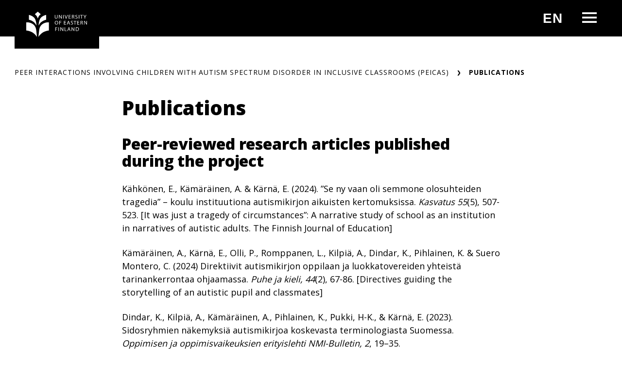

--- FILE ---
content_type: text/html; charset=UTF-8
request_url: https://www.peicas.fi/publications/?lang=en
body_size: 12585
content:
<!DOCTYPE html>
<html lang="en-US" class="no-js no-svg">
<head>
<meta charset="UTF-8">
<meta name="viewport" content="width=device-width, initial-scale=1">
<link rel="profile" href="https://gmpg.org/xfn/11">
<link rel="icon" href="https://www.peicas.fi/wp-content/themes/uef-default/favicon.ico" />
<script id="CookieConsent" src="https://policy.app.cookieinformation.com/uc.js" data-culture="EN" type="text/javascript"></script>
<meta name='robots' content='index, follow, max-image-preview:large, max-snippet:-1, max-video-preview:-1' />
<link rel="alternate" hreflang="en" href="https://www.peicas.fi/publications/?lang=en" />
<link rel="alternate" hreflang="fi" href="https://www.peicas.fi/julkaisut/" />
<link rel="alternate" hreflang="x-default" href="https://www.peicas.fi/julkaisut/" />

	<!-- This site is optimized with the Yoast SEO plugin v26.7 - https://yoast.com/wordpress/plugins/seo/ -->
	<title>Publications - Peer Interactions involving Children with Autism Spectrum disorder in inclusive classrooms (PEICAS)</title>
	<link rel="canonical" href="https://www.peicas.fi/publications/?lang=en" />
	<meta property="og:locale" content="en_US" />
	<meta property="og:type" content="article" />
	<meta property="og:title" content="Publications - Peer Interactions involving Children with Autism Spectrum disorder in inclusive classrooms (PEICAS)" />
	<meta property="og:description" content="Peer-reviewed research articles published during the project Kähkönen, E., Kämäräinen, A. &amp; Kärnä, E. (2024). ”Se ny vaan oli semmone olosuhteiden tragedia” – koulu instituutiona autismikirjon aikuisten kertomuksissa. Kasvatus 55(5), 507-523. [It was just a tragedy of circumstances&#8221;: A narrative study of school as an institution in narratives of autistic adults. The Finnish Journal of [&hellip;]" />
	<meta property="og:url" content="https://www.peicas.fi/publications/?lang=en" />
	<meta property="og:site_name" content="Peer Interactions involving Children with Autism Spectrum disorder in inclusive classrooms (PEICAS)" />
	<meta property="article:modified_time" content="2025-05-21T10:59:11+00:00" />
	<meta name="twitter:card" content="summary_large_image" />
	<meta name="twitter:label1" content="Est. reading time" />
	<meta name="twitter:data1" content="6 minutes" />
	<script type="application/ld+json" class="yoast-schema-graph">{"@context":"https://schema.org","@graph":[{"@type":"WebPage","@id":"https://www.peicas.fi/publications/?lang=en","url":"https://www.peicas.fi/publications/?lang=en","name":"Publications - Peer Interactions involving Children with Autism Spectrum disorder in inclusive classrooms (PEICAS)","isPartOf":{"@id":"https://www.peicas.fi/#website"},"datePublished":"2020-02-14T12:31:22+00:00","dateModified":"2025-05-21T10:59:11+00:00","breadcrumb":{"@id":"https://www.peicas.fi/publications/?lang=en#breadcrumb"},"inLanguage":"en-US","potentialAction":[{"@type":"ReadAction","target":["https://www.peicas.fi/publications/?lang=en"]}]},{"@type":"BreadcrumbList","@id":"https://www.peicas.fi/publications/?lang=en#breadcrumb","itemListElement":[{"@type":"ListItem","position":1,"name":"Home","item":"https://www.peicas.fi/?lang=en"},{"@type":"ListItem","position":2,"name":"Publications"}]},{"@type":"WebSite","@id":"https://www.peicas.fi/#website","url":"https://www.peicas.fi/","name":"Peer Interactions involving Children with Autism Spectrum disorder in inclusive classrooms (PEICAS)","description":"","potentialAction":[{"@type":"SearchAction","target":{"@type":"EntryPoint","urlTemplate":"https://www.peicas.fi/?s={search_term_string}"},"query-input":{"@type":"PropertyValueSpecification","valueRequired":true,"valueName":"search_term_string"}}],"inLanguage":"en-US"}]}</script>
	<!-- / Yoast SEO plugin. -->


<link rel='dns-prefetch' href='//static.addtoany.com' />
<link rel='dns-prefetch' href='//www.peicas.fi' />
<link rel="alternate" title="oEmbed (JSON)" type="application/json+oembed" href="https://www.peicas.fi/wp-json/oembed/1.0/embed?url=https%3A%2F%2Fwww.peicas.fi%2Fpublications%2F%3Flang%3Den" />
<link rel="alternate" title="oEmbed (XML)" type="text/xml+oembed" href="https://www.peicas.fi/wp-json/oembed/1.0/embed?url=https%3A%2F%2Fwww.peicas.fi%2Fpublications%2F%3Flang%3Den&#038;format=xml" />
<style id='wp-img-auto-sizes-contain-inline-css' type='text/css'>
img:is([sizes=auto i],[sizes^="auto," i]){contain-intrinsic-size:3000px 1500px}
/*# sourceURL=wp-img-auto-sizes-contain-inline-css */
</style>
<style id='wp-emoji-styles-inline-css' type='text/css'>

	img.wp-smiley, img.emoji {
		display: inline !important;
		border: none !important;
		box-shadow: none !important;
		height: 1em !important;
		width: 1em !important;
		margin: 0 0.07em !important;
		vertical-align: -0.1em !important;
		background: none !important;
		padding: 0 !important;
	}
/*# sourceURL=wp-emoji-styles-inline-css */
</style>
<link rel='stylesheet' id='wp-block-library-css' href='https://www.peicas.fi/wp-includes/css/dist/block-library/style.min.css?ver=6.9' type='text/css' media='all' />
<style id='global-styles-inline-css' type='text/css'>
:root{--wp--preset--aspect-ratio--square: 1;--wp--preset--aspect-ratio--4-3: 4/3;--wp--preset--aspect-ratio--3-4: 3/4;--wp--preset--aspect-ratio--3-2: 3/2;--wp--preset--aspect-ratio--2-3: 2/3;--wp--preset--aspect-ratio--16-9: 16/9;--wp--preset--aspect-ratio--9-16: 9/16;--wp--preset--color--black: #000000;--wp--preset--color--cyan-bluish-gray: #abb8c3;--wp--preset--color--white: #ffffff;--wp--preset--color--pale-pink: #f78da7;--wp--preset--color--vivid-red: #cf2e2e;--wp--preset--color--luminous-vivid-orange: #ff6900;--wp--preset--color--luminous-vivid-amber: #fcb900;--wp--preset--color--light-green-cyan: #7bdcb5;--wp--preset--color--vivid-green-cyan: #00d084;--wp--preset--color--pale-cyan-blue: #8ed1fc;--wp--preset--color--vivid-cyan-blue: #0693e3;--wp--preset--color--vivid-purple: #9b51e0;--wp--preset--gradient--vivid-cyan-blue-to-vivid-purple: linear-gradient(135deg,rgb(6,147,227) 0%,rgb(155,81,224) 100%);--wp--preset--gradient--light-green-cyan-to-vivid-green-cyan: linear-gradient(135deg,rgb(122,220,180) 0%,rgb(0,208,130) 100%);--wp--preset--gradient--luminous-vivid-amber-to-luminous-vivid-orange: linear-gradient(135deg,rgb(252,185,0) 0%,rgb(255,105,0) 100%);--wp--preset--gradient--luminous-vivid-orange-to-vivid-red: linear-gradient(135deg,rgb(255,105,0) 0%,rgb(207,46,46) 100%);--wp--preset--gradient--very-light-gray-to-cyan-bluish-gray: linear-gradient(135deg,rgb(238,238,238) 0%,rgb(169,184,195) 100%);--wp--preset--gradient--cool-to-warm-spectrum: linear-gradient(135deg,rgb(74,234,220) 0%,rgb(151,120,209) 20%,rgb(207,42,186) 40%,rgb(238,44,130) 60%,rgb(251,105,98) 80%,rgb(254,248,76) 100%);--wp--preset--gradient--blush-light-purple: linear-gradient(135deg,rgb(255,206,236) 0%,rgb(152,150,240) 100%);--wp--preset--gradient--blush-bordeaux: linear-gradient(135deg,rgb(254,205,165) 0%,rgb(254,45,45) 50%,rgb(107,0,62) 100%);--wp--preset--gradient--luminous-dusk: linear-gradient(135deg,rgb(255,203,112) 0%,rgb(199,81,192) 50%,rgb(65,88,208) 100%);--wp--preset--gradient--pale-ocean: linear-gradient(135deg,rgb(255,245,203) 0%,rgb(182,227,212) 50%,rgb(51,167,181) 100%);--wp--preset--gradient--electric-grass: linear-gradient(135deg,rgb(202,248,128) 0%,rgb(113,206,126) 100%);--wp--preset--gradient--midnight: linear-gradient(135deg,rgb(2,3,129) 0%,rgb(40,116,252) 100%);--wp--preset--font-size--small: 13px;--wp--preset--font-size--medium: 20px;--wp--preset--font-size--large: 36px;--wp--preset--font-size--x-large: 42px;--wp--preset--spacing--20: 0.44rem;--wp--preset--spacing--30: 0.67rem;--wp--preset--spacing--40: 1rem;--wp--preset--spacing--50: 1.5rem;--wp--preset--spacing--60: 2.25rem;--wp--preset--spacing--70: 3.38rem;--wp--preset--spacing--80: 5.06rem;--wp--preset--shadow--natural: 6px 6px 9px rgba(0, 0, 0, 0.2);--wp--preset--shadow--deep: 12px 12px 50px rgba(0, 0, 0, 0.4);--wp--preset--shadow--sharp: 6px 6px 0px rgba(0, 0, 0, 0.2);--wp--preset--shadow--outlined: 6px 6px 0px -3px rgb(255, 255, 255), 6px 6px rgb(0, 0, 0);--wp--preset--shadow--crisp: 6px 6px 0px rgb(0, 0, 0);}:root { --wp--style--global--content-size: 810px;--wp--style--global--wide-size: 1000px; }:where(body) { margin: 0; }.wp-site-blocks > .alignleft { float: left; margin-right: 2em; }.wp-site-blocks > .alignright { float: right; margin-left: 2em; }.wp-site-blocks > .aligncenter { justify-content: center; margin-left: auto; margin-right: auto; }:where(.is-layout-flex){gap: 0.5em;}:where(.is-layout-grid){gap: 0.5em;}.is-layout-flow > .alignleft{float: left;margin-inline-start: 0;margin-inline-end: 2em;}.is-layout-flow > .alignright{float: right;margin-inline-start: 2em;margin-inline-end: 0;}.is-layout-flow > .aligncenter{margin-left: auto !important;margin-right: auto !important;}.is-layout-constrained > .alignleft{float: left;margin-inline-start: 0;margin-inline-end: 2em;}.is-layout-constrained > .alignright{float: right;margin-inline-start: 2em;margin-inline-end: 0;}.is-layout-constrained > .aligncenter{margin-left: auto !important;margin-right: auto !important;}.is-layout-constrained > :where(:not(.alignleft):not(.alignright):not(.alignfull)){max-width: var(--wp--style--global--content-size);margin-left: auto !important;margin-right: auto !important;}.is-layout-constrained > .alignwide{max-width: var(--wp--style--global--wide-size);}body .is-layout-flex{display: flex;}.is-layout-flex{flex-wrap: wrap;align-items: center;}.is-layout-flex > :is(*, div){margin: 0;}body .is-layout-grid{display: grid;}.is-layout-grid > :is(*, div){margin: 0;}body{padding-top: 0px;padding-right: 0px;padding-bottom: 0px;padding-left: 0px;}a:where(:not(.wp-element-button)){text-decoration: underline;}:root :where(.wp-element-button, .wp-block-button__link){background-color: #32373c;border-width: 0;color: #fff;font-family: inherit;font-size: inherit;font-style: inherit;font-weight: inherit;letter-spacing: inherit;line-height: inherit;padding-top: calc(0.667em + 2px);padding-right: calc(1.333em + 2px);padding-bottom: calc(0.667em + 2px);padding-left: calc(1.333em + 2px);text-decoration: none;text-transform: inherit;}.has-black-color{color: var(--wp--preset--color--black) !important;}.has-cyan-bluish-gray-color{color: var(--wp--preset--color--cyan-bluish-gray) !important;}.has-white-color{color: var(--wp--preset--color--white) !important;}.has-pale-pink-color{color: var(--wp--preset--color--pale-pink) !important;}.has-vivid-red-color{color: var(--wp--preset--color--vivid-red) !important;}.has-luminous-vivid-orange-color{color: var(--wp--preset--color--luminous-vivid-orange) !important;}.has-luminous-vivid-amber-color{color: var(--wp--preset--color--luminous-vivid-amber) !important;}.has-light-green-cyan-color{color: var(--wp--preset--color--light-green-cyan) !important;}.has-vivid-green-cyan-color{color: var(--wp--preset--color--vivid-green-cyan) !important;}.has-pale-cyan-blue-color{color: var(--wp--preset--color--pale-cyan-blue) !important;}.has-vivid-cyan-blue-color{color: var(--wp--preset--color--vivid-cyan-blue) !important;}.has-vivid-purple-color{color: var(--wp--preset--color--vivid-purple) !important;}.has-black-background-color{background-color: var(--wp--preset--color--black) !important;}.has-cyan-bluish-gray-background-color{background-color: var(--wp--preset--color--cyan-bluish-gray) !important;}.has-white-background-color{background-color: var(--wp--preset--color--white) !important;}.has-pale-pink-background-color{background-color: var(--wp--preset--color--pale-pink) !important;}.has-vivid-red-background-color{background-color: var(--wp--preset--color--vivid-red) !important;}.has-luminous-vivid-orange-background-color{background-color: var(--wp--preset--color--luminous-vivid-orange) !important;}.has-luminous-vivid-amber-background-color{background-color: var(--wp--preset--color--luminous-vivid-amber) !important;}.has-light-green-cyan-background-color{background-color: var(--wp--preset--color--light-green-cyan) !important;}.has-vivid-green-cyan-background-color{background-color: var(--wp--preset--color--vivid-green-cyan) !important;}.has-pale-cyan-blue-background-color{background-color: var(--wp--preset--color--pale-cyan-blue) !important;}.has-vivid-cyan-blue-background-color{background-color: var(--wp--preset--color--vivid-cyan-blue) !important;}.has-vivid-purple-background-color{background-color: var(--wp--preset--color--vivid-purple) !important;}.has-black-border-color{border-color: var(--wp--preset--color--black) !important;}.has-cyan-bluish-gray-border-color{border-color: var(--wp--preset--color--cyan-bluish-gray) !important;}.has-white-border-color{border-color: var(--wp--preset--color--white) !important;}.has-pale-pink-border-color{border-color: var(--wp--preset--color--pale-pink) !important;}.has-vivid-red-border-color{border-color: var(--wp--preset--color--vivid-red) !important;}.has-luminous-vivid-orange-border-color{border-color: var(--wp--preset--color--luminous-vivid-orange) !important;}.has-luminous-vivid-amber-border-color{border-color: var(--wp--preset--color--luminous-vivid-amber) !important;}.has-light-green-cyan-border-color{border-color: var(--wp--preset--color--light-green-cyan) !important;}.has-vivid-green-cyan-border-color{border-color: var(--wp--preset--color--vivid-green-cyan) !important;}.has-pale-cyan-blue-border-color{border-color: var(--wp--preset--color--pale-cyan-blue) !important;}.has-vivid-cyan-blue-border-color{border-color: var(--wp--preset--color--vivid-cyan-blue) !important;}.has-vivid-purple-border-color{border-color: var(--wp--preset--color--vivid-purple) !important;}.has-vivid-cyan-blue-to-vivid-purple-gradient-background{background: var(--wp--preset--gradient--vivid-cyan-blue-to-vivid-purple) !important;}.has-light-green-cyan-to-vivid-green-cyan-gradient-background{background: var(--wp--preset--gradient--light-green-cyan-to-vivid-green-cyan) !important;}.has-luminous-vivid-amber-to-luminous-vivid-orange-gradient-background{background: var(--wp--preset--gradient--luminous-vivid-amber-to-luminous-vivid-orange) !important;}.has-luminous-vivid-orange-to-vivid-red-gradient-background{background: var(--wp--preset--gradient--luminous-vivid-orange-to-vivid-red) !important;}.has-very-light-gray-to-cyan-bluish-gray-gradient-background{background: var(--wp--preset--gradient--very-light-gray-to-cyan-bluish-gray) !important;}.has-cool-to-warm-spectrum-gradient-background{background: var(--wp--preset--gradient--cool-to-warm-spectrum) !important;}.has-blush-light-purple-gradient-background{background: var(--wp--preset--gradient--blush-light-purple) !important;}.has-blush-bordeaux-gradient-background{background: var(--wp--preset--gradient--blush-bordeaux) !important;}.has-luminous-dusk-gradient-background{background: var(--wp--preset--gradient--luminous-dusk) !important;}.has-pale-ocean-gradient-background{background: var(--wp--preset--gradient--pale-ocean) !important;}.has-electric-grass-gradient-background{background: var(--wp--preset--gradient--electric-grass) !important;}.has-midnight-gradient-background{background: var(--wp--preset--gradient--midnight) !important;}.has-small-font-size{font-size: var(--wp--preset--font-size--small) !important;}.has-medium-font-size{font-size: var(--wp--preset--font-size--medium) !important;}.has-large-font-size{font-size: var(--wp--preset--font-size--large) !important;}.has-x-large-font-size{font-size: var(--wp--preset--font-size--x-large) !important;}
/*# sourceURL=global-styles-inline-css */
</style>

<link rel='stylesheet' id='contact-form-7-css' href='https://www.peicas.fi/wp-content/plugins/contact-form-7/includes/css/styles.css?ver=6.1.4' type='text/css' media='all' />
<link rel='stylesheet' id='addtoany-css' href='https://www.peicas.fi/wp-content/plugins/add-to-any/addtoany.min.css?ver=1.16' type='text/css' media='all' />
<link rel='stylesheet' id='css_custom-css' href='https://www.peicas.fi/wp-content/themes/uef-default/css/app.css?ver=20251005' type='text/css' media='all' />
<link rel='stylesheet' id='wp-block-heading-css' href='https://www.peicas.fi/wp-includes/blocks/heading/style.min.css?ver=6.9' type='text/css' media='all' />
<link rel='stylesheet' id='wp-block-paragraph-css' href='https://www.peicas.fi/wp-includes/blocks/paragraph/style.min.css?ver=6.9' type='text/css' media='all' />
<script type="text/javascript" id="addtoany-core-js-before">
/* <![CDATA[ */
window.a2a_config=window.a2a_config||{};a2a_config.callbacks=[];a2a_config.overlays=[];a2a_config.templates={};

//# sourceURL=addtoany-core-js-before
/* ]]> */
</script>
<script type="text/javascript" defer src="https://static.addtoany.com/menu/page.js" id="addtoany-core-js"></script>
<script type="text/javascript" src="https://www.peicas.fi/wp-includes/js/jquery/jquery.min.js?ver=3.7.1" id="jquery-core-js"></script>
<script type="text/javascript" src="https://www.peicas.fi/wp-includes/js/jquery/jquery-migrate.min.js?ver=3.4.1" id="jquery-migrate-js"></script>
<script type="text/javascript" defer src="https://www.peicas.fi/wp-content/plugins/add-to-any/addtoany.min.js?ver=1.1" id="addtoany-jquery-js"></script>
<link rel="https://api.w.org/" href="https://www.peicas.fi/wp-json/" /><link rel="alternate" title="JSON" type="application/json" href="https://www.peicas.fi/wp-json/wp/v2/pages/695" /><link rel="EditURI" type="application/rsd+xml" title="RSD" href="https://www.peicas.fi/xmlrpc.php?rsd" />
<meta name="generator" content="WordPress 6.9" />
<link rel='shortlink' href='https://www.peicas.fi/?p=695&#038;lang=en' />
<!-- Google tag (gtag.js) -->
<script async src="https://www.googletagmanager.com/gtag/js?id=G-QN8EPCHBM6"></script>
<script>
  window.dataLayer = window.dataLayer || [];
  function gtag(){dataLayer.push(arguments);}
  gtag('js', new Date());

  gtag('config', 'G-QN8EPCHBM6');
</script>
<meta name="generator" content="WPML ver:4.8.6 stt:3,54;" />
<link rel="icon" href="https://www.peicas.fi/wp-content/uploads/sites/39/2019/10/cropped-UEF_eng_pysty_1_black-32x32.png" sizes="32x32" />
<link rel="icon" href="https://www.peicas.fi/wp-content/uploads/sites/39/2019/10/cropped-UEF_eng_pysty_1_black-192x192.png" sizes="192x192" />
<link rel="apple-touch-icon" href="https://www.peicas.fi/wp-content/uploads/sites/39/2019/10/cropped-UEF_eng_pysty_1_black-180x180.png" />
<meta name="msapplication-TileImage" content="https://www.peicas.fi/wp-content/uploads/sites/39/2019/10/cropped-UEF_eng_pysty_1_black-270x270.png" />
</head>

<body data-theme="default" class="wp-singular page-template-default page page-id-695 wp-theme-uef-default" >
<div id="page" class="site">
	<a class="skip-link screen-reader-text" href="#content">Skip to content</a>
	<header id="masthead" class="header site-header">
		<div class="header-container">
			<div class="header-container-brand">
				<a href="https://www.peicas.fi/?lang=en" class="link-reset" aria-label="Peer Interactions involving Children with Autism Spectrum disorder in inclusive classrooms (PEICAS) frontpage">
					<img src="https://www.peicas.fi/wp-content/themes/uef-default/assets/base-uef-logo.svg" alt="uef-logo">
				</a>
			</div>
			<div class="header-container-menu">
				<!-- language switcher -->
												<div class="lang-switcher-container">
									<button class="button-toggle lang-toggler">
										en										<span class="visually-hidden"> Change language. Current language is: English											</span>
									</button>
									<div class="lang-switcher">
										<ul class="list-reset languages">
											<li><a href="https://www.peicas.fi/julkaisut/" class="link-reset hover-scale-down"><svg
        width="43" height="25"
        viewBox="0 0 43 25"
        xmlns="http://www.w3.org/2000/svg">
    <path
        d="M30.027 0 43 12.5 30.027 25 27 22.083 34.351 15H0v-5h34.351L27 2.917z"
        fill="currentColor"
        fill-rule="evenodd"/>
</svg><span class="lang">Suomi</span>
												</a></li><li><a href="https://www.peicas.fi/publications/?lang=en" class="link-reset hover-scale-down link-active"><svg
        width="43" height="25"
        viewBox="0 0 43 25"
        xmlns="http://www.w3.org/2000/svg">
    <path
        d="M30.027 0 43 12.5 30.027 25 27 22.083 34.351 15H0v-5h34.351L27 2.917z"
        fill="currentColor"
        fill-rule="evenodd"/>
</svg><span class="lang">English</span>
												</a></li>										</ul>
									</div>
								</div>
						
				<!-- main menu -->
									<div class="navigation-container">
						<button class="button-toggle nav-toggler" aria-expanded="false">
							<span class="icon-menu"><svg width="40" height="29" viewBox="0 0 40 29" xmlns="http://www.w3.org/2000/svg"><g stroke="none" stroke-width="1" fill="currentColor" fill-rule="evenodd"><g transform="translate(-1380 -28)" fill="currentColor"><g transform="translate(1120)"><g><g><g transform="translate(260 28)"><path d="M0 0h40v5H0zm0 12h40v5H0zm0 12h40v5H0z"/></g></g></g></g></g></g></svg><span class="visually-hidden">Open menu</span></span>
							<span class="icon-close"><svg width="19" height="19" viewBox="0 0 19 19" xmlns="http://www.w3.org/2000/svg"><title>Combined Shape</title><g stroke="none" stroke-width="1" fill="none" fill-rule="evenodd"><g transform="translate(-341 -32)" fill="currentColor"><g transform="translate(325 20)"><g transform="translate(16 12)"><path d="M16.863 0L19 2.137 11.637 9.5 19 16.863 16.863 19 9.5 11.637 2.137 19 0 16.863 7.363 9.5 0 2.137 2.137 0 9.5 7.363 16.863 0z"/></g></g></g></g></svg><span class="visually-hidden">Close menu</span></span>
						</button>
						<div class="nav-menu">
							<ul id="menu-valikko-english" class="nav-menu-container"><li id="menu-item-307" class="menu-item menu-item-type-post_type menu-item-object-page menu-item-home menu-item-307"><a href="https://www.peicas.fi/?lang=en"><div class="menu-item-wrapper"><span class="menu-item-link-text">Home</span><span class="arrow"><svg width="24" height="20" viewBox="0 0 24 20" xmlns="http://www.w3.org/2000/svg">
    <path d="m13.75.897 9.422 9.067-9.423 9.068-2.198-2.116 5.34-5.138H0V8.15h16.89l-5.34-5.138z" fill="currentColor" fill-rule="nonzero"/>
</svg>
</span></div></a><button class="sub-menu-toggler" aria-expanded="false"><span class="plus"><svg width="24" height="25" viewBox="0 0 24 25" xmlns="http://www.w3.org/2000/svg">
    <g fill="currentColor" fill-rule="evenodd">
        <path d="M.3 10.781H23.79v3.064H.3z"/>
        <path d="M13.576.567V24.06h-3.063V.567z"/>
    </g>
</svg>
<span class="visually-hidden">Open next menu level</span></span><span class="minus"><svg width="24" height="25" viewBox="0 0 24 25" xmlns="http://www.w3.org/2000/svg">
    <path d="M.3 10.657h23v3.013H.3z" fill="currentColor" fill-rule="evenodd"/>
</svg>
<span class="visually-hidden">Close menu level</span></span></button></li>
<li id="menu-item-365" class="menu-item menu-item-type-post_type menu-item-object-page menu-item-has-children menu-item-365"><a href="https://www.peicas.fi/research/?lang=en"><div class="menu-item-wrapper"><span class="menu-item-link-text">Research</span><span class="arrow"><svg width="24" height="20" viewBox="0 0 24 20" xmlns="http://www.w3.org/2000/svg">
    <path d="m13.75.897 9.422 9.067-9.423 9.068-2.198-2.116 5.34-5.138H0V8.15h16.89l-5.34-5.138z" fill="currentColor" fill-rule="nonzero"/>
</svg>
</span></div></a><button class="sub-menu-toggler" aria-expanded="false"><span class="plus"><svg width="24" height="25" viewBox="0 0 24 25" xmlns="http://www.w3.org/2000/svg">
    <g fill="currentColor" fill-rule="evenodd">
        <path d="M.3 10.781H23.79v3.064H.3z"/>
        <path d="M13.576.567V24.06h-3.063V.567z"/>
    </g>
</svg>
<span class="visually-hidden">Open next menu level</span></span><span class="minus"><svg width="24" height="25" viewBox="0 0 24 25" xmlns="http://www.w3.org/2000/svg">
    <path d="M.3 10.657h23v3.013H.3z" fill="currentColor" fill-rule="evenodd"/>
</svg>
<span class="visually-hidden">Close menu level</span></span></button>
<ul class="sub-menu">
	<li id="menu-item-593" class="menu-item menu-item-type-post_type menu-item-object-page menu-item-593"><a href="https://www.peicas.fi/research/eye-tracking-research/?lang=en"><div class="menu-item-wrapper"><span class="menu-item-link-text">Gaze research</span><span class="arrow"><svg width="24" height="20" viewBox="0 0 24 20" xmlns="http://www.w3.org/2000/svg">
    <path d="m13.75.897 9.422 9.067-9.423 9.068-2.198-2.116 5.34-5.138H0V8.15h16.89l-5.34-5.138z" fill="currentColor" fill-rule="nonzero"/>
</svg>
</span></div></a><button class="sub-menu-toggler" aria-expanded="false"><span class="plus"><svg width="24" height="25" viewBox="0 0 24 25" xmlns="http://www.w3.org/2000/svg">
    <g fill="currentColor" fill-rule="evenodd">
        <path d="M.3 10.781H23.79v3.064H.3z"/>
        <path d="M13.576.567V24.06h-3.063V.567z"/>
    </g>
</svg>
<span class="visually-hidden">Open next menu level</span></span><span class="minus"><svg width="24" height="25" viewBox="0 0 24 25" xmlns="http://www.w3.org/2000/svg">
    <path d="M.3 10.657h23v3.013H.3z" fill="currentColor" fill-rule="evenodd"/>
</svg>
<span class="visually-hidden">Close menu level</span></span></button></li>
	<li id="menu-item-607" class="menu-item menu-item-type-post_type menu-item-object-page menu-item-607"><a href="https://www.peicas.fi/multimodal-interaction-analysis/?lang=en"><div class="menu-item-wrapper"><span class="menu-item-link-text">Multimodal Interaction Analysis</span><span class="arrow"><svg width="24" height="20" viewBox="0 0 24 20" xmlns="http://www.w3.org/2000/svg">
    <path d="m13.75.897 9.422 9.067-9.423 9.068-2.198-2.116 5.34-5.138H0V8.15h16.89l-5.34-5.138z" fill="currentColor" fill-rule="nonzero"/>
</svg>
</span></div></a><button class="sub-menu-toggler" aria-expanded="false"><span class="plus"><svg width="24" height="25" viewBox="0 0 24 25" xmlns="http://www.w3.org/2000/svg">
    <g fill="currentColor" fill-rule="evenodd">
        <path d="M.3 10.781H23.79v3.064H.3z"/>
        <path d="M13.576.567V24.06h-3.063V.567z"/>
    </g>
</svg>
<span class="visually-hidden">Open next menu level</span></span><span class="minus"><svg width="24" height="25" viewBox="0 0 24 25" xmlns="http://www.w3.org/2000/svg">
    <path d="M.3 10.657h23v3.013H.3z" fill="currentColor" fill-rule="evenodd"/>
</svg>
<span class="visually-hidden">Close menu level</span></span></button></li>
	<li id="menu-item-605" class="menu-item menu-item-type-post_type menu-item-object-page menu-item-605"><a href="https://www.peicas.fi/video-stimulated-accounts/?lang=en"><div class="menu-item-wrapper"><span class="menu-item-link-text">Video stimulated accounts (VSA)</span><span class="arrow"><svg width="24" height="20" viewBox="0 0 24 20" xmlns="http://www.w3.org/2000/svg">
    <path d="m13.75.897 9.422 9.067-9.423 9.068-2.198-2.116 5.34-5.138H0V8.15h16.89l-5.34-5.138z" fill="currentColor" fill-rule="nonzero"/>
</svg>
</span></div></a><button class="sub-menu-toggler" aria-expanded="false"><span class="plus"><svg width="24" height="25" viewBox="0 0 24 25" xmlns="http://www.w3.org/2000/svg">
    <g fill="currentColor" fill-rule="evenodd">
        <path d="M.3 10.781H23.79v3.064H.3z"/>
        <path d="M13.576.567V24.06h-3.063V.567z"/>
    </g>
</svg>
<span class="visually-hidden">Open next menu level</span></span><span class="minus"><svg width="24" height="25" viewBox="0 0 24 25" xmlns="http://www.w3.org/2000/svg">
    <path d="M.3 10.657h23v3.013H.3z" fill="currentColor" fill-rule="evenodd"/>
</svg>
<span class="visually-hidden">Close menu level</span></span></button></li>
</ul>
</li>
<li id="menu-item-309" class="menu-item menu-item-type-post_type menu-item-object-page menu-item-309"><a href="https://www.peicas.fi/research-team/?lang=en"><div class="menu-item-wrapper"><span class="menu-item-link-text">Research team</span><span class="arrow"><svg width="24" height="20" viewBox="0 0 24 20" xmlns="http://www.w3.org/2000/svg">
    <path d="m13.75.897 9.422 9.067-9.423 9.068-2.198-2.116 5.34-5.138H0V8.15h16.89l-5.34-5.138z" fill="currentColor" fill-rule="nonzero"/>
</svg>
</span></div></a><button class="sub-menu-toggler" aria-expanded="false"><span class="plus"><svg width="24" height="25" viewBox="0 0 24 25" xmlns="http://www.w3.org/2000/svg">
    <g fill="currentColor" fill-rule="evenodd">
        <path d="M.3 10.781H23.79v3.064H.3z"/>
        <path d="M13.576.567V24.06h-3.063V.567z"/>
    </g>
</svg>
<span class="visually-hidden">Open next menu level</span></span><span class="minus"><svg width="24" height="25" viewBox="0 0 24 25" xmlns="http://www.w3.org/2000/svg">
    <path d="M.3 10.657h23v3.013H.3z" fill="currentColor" fill-rule="evenodd"/>
</svg>
<span class="visually-hidden">Close menu level</span></span></button></li>
<li id="menu-item-727" class="menu-item menu-item-type-post_type menu-item-object-page current-menu-ancestor current-menu-parent current_page_parent current_page_ancestor menu-item-has-children menu-item-727"><a href="https://www.peicas.fi/publications-and-presentations/?lang=en"><div class="menu-item-wrapper"><span class="menu-item-link-text">Publications and presentations</span><span class="arrow"><svg width="24" height="20" viewBox="0 0 24 20" xmlns="http://www.w3.org/2000/svg">
    <path d="m13.75.897 9.422 9.067-9.423 9.068-2.198-2.116 5.34-5.138H0V8.15h16.89l-5.34-5.138z" fill="currentColor" fill-rule="nonzero"/>
</svg>
</span></div></a><button class="sub-menu-toggler" aria-expanded="false"><span class="plus"><svg width="24" height="25" viewBox="0 0 24 25" xmlns="http://www.w3.org/2000/svg">
    <g fill="currentColor" fill-rule="evenodd">
        <path d="M.3 10.781H23.79v3.064H.3z"/>
        <path d="M13.576.567V24.06h-3.063V.567z"/>
    </g>
</svg>
<span class="visually-hidden">Open next menu level</span></span><span class="minus"><svg width="24" height="25" viewBox="0 0 24 25" xmlns="http://www.w3.org/2000/svg">
    <path d="M.3 10.657h23v3.013H.3z" fill="currentColor" fill-rule="evenodd"/>
</svg>
<span class="visually-hidden">Close menu level</span></span></button>
<ul class="sub-menu">
	<li id="menu-item-723" class="menu-item menu-item-type-post_type menu-item-object-page current-menu-item page_item page-item-695 current_page_item menu-item-723"><a href="https://www.peicas.fi/publications/?lang=en" aria-current="page"><div class="menu-item-wrapper"><span class="menu-item-link-text">Publications</span><span class="arrow"><svg width="24" height="20" viewBox="0 0 24 20" xmlns="http://www.w3.org/2000/svg">
    <path d="m13.75.897 9.422 9.067-9.423 9.068-2.198-2.116 5.34-5.138H0V8.15h16.89l-5.34-5.138z" fill="currentColor" fill-rule="nonzero"/>
</svg>
</span></div></a><button class="sub-menu-toggler" aria-expanded="false"><span class="plus"><svg width="24" height="25" viewBox="0 0 24 25" xmlns="http://www.w3.org/2000/svg">
    <g fill="currentColor" fill-rule="evenodd">
        <path d="M.3 10.781H23.79v3.064H.3z"/>
        <path d="M13.576.567V24.06h-3.063V.567z"/>
    </g>
</svg>
<span class="visually-hidden">Open next menu level</span></span><span class="minus"><svg width="24" height="25" viewBox="0 0 24 25" xmlns="http://www.w3.org/2000/svg">
    <path d="M.3 10.657h23v3.013H.3z" fill="currentColor" fill-rule="evenodd"/>
</svg>
<span class="visually-hidden">Close menu level</span></span></button></li>
	<li id="menu-item-719" class="menu-item menu-item-type-post_type menu-item-object-page menu-item-719"><a href="https://www.peicas.fi/presentations/?lang=en"><div class="menu-item-wrapper"><span class="menu-item-link-text">Presentations</span><span class="arrow"><svg width="24" height="20" viewBox="0 0 24 20" xmlns="http://www.w3.org/2000/svg">
    <path d="m13.75.897 9.422 9.067-9.423 9.068-2.198-2.116 5.34-5.138H0V8.15h16.89l-5.34-5.138z" fill="currentColor" fill-rule="nonzero"/>
</svg>
</span></div></a><button class="sub-menu-toggler" aria-expanded="false"><span class="plus"><svg width="24" height="25" viewBox="0 0 24 25" xmlns="http://www.w3.org/2000/svg">
    <g fill="currentColor" fill-rule="evenodd">
        <path d="M.3 10.781H23.79v3.064H.3z"/>
        <path d="M13.576.567V24.06h-3.063V.567z"/>
    </g>
</svg>
<span class="visually-hidden">Open next menu level</span></span><span class="minus"><svg width="24" height="25" viewBox="0 0 24 25" xmlns="http://www.w3.org/2000/svg">
    <path d="M.3 10.657h23v3.013H.3z" fill="currentColor" fill-rule="evenodd"/>
</svg>
<span class="visually-hidden">Close menu level</span></span></button></li>
	<li id="menu-item-713" class="menu-item menu-item-type-post_type menu-item-object-page menu-item-713"><a href="https://www.peicas.fi/thesis/?lang=en"><div class="menu-item-wrapper"><span class="menu-item-link-text">Theses</span><span class="arrow"><svg width="24" height="20" viewBox="0 0 24 20" xmlns="http://www.w3.org/2000/svg">
    <path d="m13.75.897 9.422 9.067-9.423 9.068-2.198-2.116 5.34-5.138H0V8.15h16.89l-5.34-5.138z" fill="currentColor" fill-rule="nonzero"/>
</svg>
</span></div></a><button class="sub-menu-toggler" aria-expanded="false"><span class="plus"><svg width="24" height="25" viewBox="0 0 24 25" xmlns="http://www.w3.org/2000/svg">
    <g fill="currentColor" fill-rule="evenodd">
        <path d="M.3 10.781H23.79v3.064H.3z"/>
        <path d="M13.576.567V24.06h-3.063V.567z"/>
    </g>
</svg>
<span class="visually-hidden">Open next menu level</span></span><span class="minus"><svg width="24" height="25" viewBox="0 0 24 25" xmlns="http://www.w3.org/2000/svg">
    <path d="M.3 10.657h23v3.013H.3z" fill="currentColor" fill-rule="evenodd"/>
</svg>
<span class="visually-hidden">Close menu level</span></span></button></li>
	<li id="menu-item-735" class="menu-item menu-item-type-post_type menu-item-object-page menu-item-735"><a href="https://www.peicas.fi/peicas-in-media/?lang=en"><div class="menu-item-wrapper"><span class="menu-item-link-text">PEICAS in media</span><span class="arrow"><svg width="24" height="20" viewBox="0 0 24 20" xmlns="http://www.w3.org/2000/svg">
    <path d="m13.75.897 9.422 9.067-9.423 9.068-2.198-2.116 5.34-5.138H0V8.15h16.89l-5.34-5.138z" fill="currentColor" fill-rule="nonzero"/>
</svg>
</span></div></a><button class="sub-menu-toggler" aria-expanded="false"><span class="plus"><svg width="24" height="25" viewBox="0 0 24 25" xmlns="http://www.w3.org/2000/svg">
    <g fill="currentColor" fill-rule="evenodd">
        <path d="M.3 10.781H23.79v3.064H.3z"/>
        <path d="M13.576.567V24.06h-3.063V.567z"/>
    </g>
</svg>
<span class="visually-hidden">Open next menu level</span></span><span class="minus"><svg width="24" height="25" viewBox="0 0 24 25" xmlns="http://www.w3.org/2000/svg">
    <path d="M.3 10.657h23v3.013H.3z" fill="currentColor" fill-rule="evenodd"/>
</svg>
<span class="visually-hidden">Close menu level</span></span></button></li>
	<li id="menu-item-717" class="menu-item menu-item-type-post_type menu-item-object-page menu-item-717"><a href="https://www.peicas.fi/former-projects/?lang=en"><div class="menu-item-wrapper"><span class="menu-item-link-text">Former projects</span><span class="arrow"><svg width="24" height="20" viewBox="0 0 24 20" xmlns="http://www.w3.org/2000/svg">
    <path d="m13.75.897 9.422 9.067-9.423 9.068-2.198-2.116 5.34-5.138H0V8.15h16.89l-5.34-5.138z" fill="currentColor" fill-rule="nonzero"/>
</svg>
</span></div></a><button class="sub-menu-toggler" aria-expanded="false"><span class="plus"><svg width="24" height="25" viewBox="0 0 24 25" xmlns="http://www.w3.org/2000/svg">
    <g fill="currentColor" fill-rule="evenodd">
        <path d="M.3 10.781H23.79v3.064H.3z"/>
        <path d="M13.576.567V24.06h-3.063V.567z"/>
    </g>
</svg>
<span class="visually-hidden">Open next menu level</span></span><span class="minus"><svg width="24" height="25" viewBox="0 0 24 25" xmlns="http://www.w3.org/2000/svg">
    <path d="M.3 10.657h23v3.013H.3z" fill="currentColor" fill-rule="evenodd"/>
</svg>
<span class="visually-hidden">Close menu level</span></span></button></li>
</ul>
</li>
<li id="menu-item-423" class="menu-item menu-item-type-post_type menu-item-object-page menu-item-423"><a href="https://www.peicas.fi/contact/?lang=en"><div class="menu-item-wrapper"><span class="menu-item-link-text">Contact</span><span class="arrow"><svg width="24" height="20" viewBox="0 0 24 20" xmlns="http://www.w3.org/2000/svg">
    <path d="m13.75.897 9.422 9.067-9.423 9.068-2.198-2.116 5.34-5.138H0V8.15h16.89l-5.34-5.138z" fill="currentColor" fill-rule="nonzero"/>
</svg>
</span></div></a><button class="sub-menu-toggler" aria-expanded="false"><span class="plus"><svg width="24" height="25" viewBox="0 0 24 25" xmlns="http://www.w3.org/2000/svg">
    <g fill="currentColor" fill-rule="evenodd">
        <path d="M.3 10.781H23.79v3.064H.3z"/>
        <path d="M13.576.567V24.06h-3.063V.567z"/>
    </g>
</svg>
<span class="visually-hidden">Open next menu level</span></span><span class="minus"><svg width="24" height="25" viewBox="0 0 24 25" xmlns="http://www.w3.org/2000/svg">
    <path d="M.3 10.657h23v3.013H.3z" fill="currentColor" fill-rule="evenodd"/>
</svg>
<span class="visually-hidden">Close menu level</span></span></button></li>
<li id="menu-item-587" class="menu-item menu-item-type-post_type menu-item-object-page menu-item-587"><a href="https://www.peicas.fi/participatory-research/?lang=en"><div class="menu-item-wrapper"><span class="menu-item-link-text">Participatory methods</span><span class="arrow"><svg width="24" height="20" viewBox="0 0 24 20" xmlns="http://www.w3.org/2000/svg">
    <path d="m13.75.897 9.422 9.067-9.423 9.068-2.198-2.116 5.34-5.138H0V8.15h16.89l-5.34-5.138z" fill="currentColor" fill-rule="nonzero"/>
</svg>
</span></div></a><button class="sub-menu-toggler" aria-expanded="false"><span class="plus"><svg width="24" height="25" viewBox="0 0 24 25" xmlns="http://www.w3.org/2000/svg">
    <g fill="currentColor" fill-rule="evenodd">
        <path d="M.3 10.781H23.79v3.064H.3z"/>
        <path d="M13.576.567V24.06h-3.063V.567z"/>
    </g>
</svg>
<span class="visually-hidden">Open next menu level</span></span><span class="minus"><svg width="24" height="25" viewBox="0 0 24 25" xmlns="http://www.w3.org/2000/svg">
    <path d="M.3 10.657h23v3.013H.3z" fill="currentColor" fill-rule="evenodd"/>
</svg>
<span class="visually-hidden">Close menu level</span></span></button></li>
</ul>						</div>
					</div>
							</div>
		</div>
	</header>
		<div class="hero " role="banner">
		
			</div>

	<div class="site-content-container">
		<div id="content" class="site-content">
		<nav aria-label="Breadcrumb"><ul id="breadcrumb" class="breadcrumb"><li class="breadcrumb-item item-home"><a class="breadcrumb-link breadcrumb-home" href="https://www.peicas.fi/?lang=en" title="Peer Interactions involving Children with Autism Spectrum disorder in inclusive classrooms (PEICAS)" aria-label="Peer Interactions involving Children with Autism Spectrum disorder in inclusive classrooms (PEICAS)">Peer Interactions involving Children with Autism Spectrum disorder in inclusive classrooms (PEICAS)</a></li><li class="breadcrumb-item item-current item-695" aria-label="Publications"><div class="breadcrumb-wrapper"><span class="breadcrumb-current breadcrumb-695">Publications</span></div></li></ol></nav>
<div class="container one-col page">
	<main id="main" class="site-main">
				<h1>Publications</h1>
		
<h2 class="wp-block-heading">Peer-reviewed research articles published during the project </h2>



<p></p>



<p>Kähkönen, E., Kämäräinen, A. &amp; Kärnä, E. (2024). ”Se ny vaan oli semmone olosuhteiden tragedia” – koulu instituutiona autismikirjon aikuisten kertomuksissa. <em>Kasvatus 55</em>(5), 507-523. [It was just a tragedy of circumstances&#8221;: A narrative study of school as an institution in narratives of autistic adults. The Finnish Journal of Education]</p>



<p>Kämäräinen, A., Kärnä, E., Olli, P., Romppanen, L., Kilpiä, A., Dindar, K., Pihlainen, K. &amp; Suero Montero, C. (2024) Direktiivit autismikirjon oppilaan ja luokkatovereiden yhteistä tarinankerrontaa ohjaamassa. <em>Puhe ja kieli, 44</em>(2), 67-86. [Directives guiding the storytelling of an autistic pupil and classmates]</p>



<p>Dindar, K., Kilpiä, A., Kämäräinen, A., Pihlainen, K., Pukki, H-K., &amp; Kärnä, E. (2023). Sidosryhmien näkemyksiä autismikirjoa koskevasta terminologiasta Suomessa. <em>Oppimisen ja oppimisvaikeuksien erityislehti NMI-Bulletin, 2</em>, 19–35.</p>



<p><span class="EOP SCXW42867663 BCX9" data-ccp-props="{&quot;134233117&quot;:false,&quot;134233118&quot;:false,&quot;201341983&quot;:0,&quot;335559738&quot;:0,&quot;335559739&quot;:120,&quot;335559740&quot;:240}">Kilpiä, A., Dindar, K., Kärnä, E., Räty, H., Kämäräinen, A., &amp; Suero Montero, C. (2023). Using conversation analysis to identify&nbsp;unresponsiveness in peer interactions in&nbsp;inclusive groups.&nbsp;<i>Journal of Interactional Research in Communication Disorders</i>,&nbsp;<i>14</i>(3), 386-407.&nbsp;<a href="https://doi.org/10.1558/jircd.24391">https://doi.org/10.1558/jircd.24391</a>&nbsp;</span></p>



<p>Suero Montero, C., Kämäräinen, A., Kilpiä, A., Dindar, K., Pihlainen, K. &amp; Kärnä, E. (2023).&nbsp;<a href="http://www.tojet.net/articles/v22i2/2226.pdf">Research Design in Inclusive Learning Environments&nbsp;<em>For</em>&nbsp;and&nbsp;<em>With</em>&nbsp;Children on the Autism Spectrum –Towards Multimodal Data Collection.&nbsp;<em>TOJET: The Turkish Online Journal of Educational Technology,&nbsp; 22</em>(2).</a></p>



<p>Kilpiä, A., Kärnä, E., Dindar, K., &amp; Räty, H. (2022).&nbsp;<a href="https://journal.fi/kasvatus/article/view/122509">Koulunkäynninohjaajan vastaamattomuus autismikirjon oppilaan sosiaalisiin aloitteisiin. </a>&nbsp;[Special needs assistants’ unresponsiveness to the social initiations of pupils on the autism spectrum]</p>



<p>Montero, C. S., Kilpiä, A., Kämäräinen, A., Cagiltay, B., Kärnä, E., Cagiltay, K., Pihlainen, K. &amp; Karasu, N. (2022). Mobile Eye Tracking Research in Inclusive Classrooms: Children’s Experiences. In <i>2022 International Conference on Advanced Learning Technologies (ICALT), </i>279-283. IEEE.</p>



<p>Montero, C. S., Cagiltay, B., Dindar, K., Kärnä, E., Kilpiä, A., Pihlainen, K., &amp; Kämäräinen, A. (2022). Analysing Inclusive groups&#8217; peer interactions using mobile eye tracking in educational context. In <i>EDULEARN22 Proceedings,</i> 6303-6312. IATED.</p>



<h2 class="wp-block-heading">Research articles under peer review</h2>



<p>Kämäräinen, A., Dindar, K., Kilpiä, A., Kärnä, E., Pihlainen, K. &amp; Suero Montero, C. (Under review). What impacts social interactions with schoolmates? – Experiences of autistic adults.</p>



<p>Pihlainen, K., Kämäräinen, A., Kärnä, E. Theobald, M. &amp; Suero Montero, C. (Under review). Children’s accounts on successful peer interactions during small group activities in an inclusive classroom.</p>



<p>Miettinen, S., Kantola, N., Kämäräinen, A. &amp; Kärnä, E. (Under review). Vertaiset tukemassa neurokirjon oppilaan osallisuutta ryhmätyöskentelytilanteessa. [Peers supporting the participation of a neurodivergent student in a group work]</p>



<h2 class="wp-block-heading">Other publications</h2>



<h2 class="wp-block-heading"><strong>Peer-reviewed research articles</strong></h2>



<p>Soan, S., Lindblom, A., Dindar, K., Kärnä, E., &amp; Carew, M. T. (2023). Student Teachers&#8217; Positive Perceptions of Characteristics and Personality of People on the Autism Spectrum: “Challenging in a Positive Way”. &nbsp;<em>Journal of Autism and Developmental Disorders</em>, 1-12. <a href="https://eur03.safelinks.protection.outlook.com/?url=https%3A%2F%2Flink.springer.com%2Farticle%2F10.1007%2Fs10803-023-06151-y&amp;data=05%7C01%7C%7Cf47e982c945349999a8308dbf014b21b%7C87879f2e73044bf2baf263e7f83f3c34%7C0%7C0%7C638367743907846198%7CUnknown%7CTWFpbGZsb3d8eyJWIjoiMC4wLjAwMDAiLCJQIjoiV2luMzIiLCJBTiI6Ik1haWwiLCJXVCI6Mn0%3D%7C3000%7C%7C%7C&amp;sdata=%2FjQqN%2FmvUs19HmY4slao8j5lbw3XrwwRCdMxOUJldl0%3D&amp;reserved=0">https://link.springer.com/article/10.1007/s10803-023-06151-y</a></p>



<p>Tarvonen, V., Dindar K., Montero, C.S. &amp; Kärnä E. (2022). A multimodal perspective on Narration: Rethinking the Narrative Skills of Minimally Verbal Child on the Autism Spectrum. In R.V. Vata (ed.). <em>Progress in Education.&nbsp;</em> 73, 115-148.</p>



<p>Lindblom, A., Dindar, K., Soan, S., Kärnä, E., Roos, C., &amp; Carew, M. T. (2020). Predictors and mediators of European student teacher attitudes toward autism spectrum disorder. <em>Teaching and Teacher Education</em>, 89, 102993.</p>



<p><a href="https://www.researchgate.net/publication/337907380_Autism_and_the_right_to_education_in_the_EU_policy_mapping_and_scoping_review_of_Nordic_countries_Denmark_Finland_and_Sweden">Kessel, R., Walsh, S., Ruigrok, A., Holt, R., Yliherva, A., Kärnä, E., Moilanen, I., Hjörne, E., Taneja Johansson, S., Schendel, D., Pedersen, L., Jørgensen, M., Brayne, C., Baron-Cohen, S. &amp; Roman-Urrestarazu, A. (2019). Autism and the right to education in the EU: policy mapping and scoping review of Nordic countries Denmark, Finland, and Sweden. <em>Molecular Autism.</em> 10. 1-15. 10.1186/s13229-019-0290-4.</a></p>



<p><a href="https://www.researchgate.net/publication/337642512_Use_of_Educational_Technology_in_Special_Education_Perceptions_of_Teachers">Cagiltay, K., Cakir, H., Karasu, N., Islim, O. F. &amp; Cicek, F. (2019). Use of Educational Technology in Special Education: Perceptions of Teachers. <em>Participatory Educational Research.</em> 6. 189-205. 10.17275/per.19.21.6.2.</a></p>



<p>Kämäräinen, A., Eronen, L., Björn, P. &amp; Kärnä, E. (2020). Initiation and decision-making of joint activities within peer interaction in student-centred mathematics lessons. <em>Classroom Discourse.</em> 10.1080/19463014.2020.1744457.</p>



<p>Lindblom, A., Dindar, K., Soan, S., Kärnä, E., Roos, C. &amp; Carew, M. (2020). Predictors and mediators of European student teacher attitudes toward autism spectrum disorder. <em>Teaching and Teacher Education.</em> 89. 10.1016/j.tate.2019.102993.</p>



<p><a href="https://www.researchgate.net/publication/344873322_Parents'_Views_on_Family_Resiliency_in_Sustainable_Remote_Schooling_during_the_COVID-19_Outbreak_in_Finland">Koskela, Teija &amp; Pihlainen, Kaisa &amp; Piispa-Hakala, Satu &amp; Vornanen, Riitta &amp; Hämäläinen, Juha. (2020). Parents’ Views on Family Resiliency in Sustainable Remote Schooling during the COVID-19 Outbreak in Finland. <em>Sustainability.</em> 12. 10.3390/su12218844.</a></p>



<p><a href="https://www.researchgate.net/publication/350947190_Tunnekuvausten_sukupuolierot_autismikirjon_ja_verrokkiryhman_nuorten_aikuisten_kerronnassa">Dindar, Katja &amp; Loukusa, Soile &amp; Mäkinen, Leena &amp; Kotila, Aija &amp; Hurtig, Tuula &amp; Ebeling, Hanna. (2021). Tunnekuvausten sukupuolierot autismikirjon ja verrokkiryhmän nuorten aikuisten kerronnassa. <em>Puhe ja kieli.</em> 71-90. 10.23997/pk.107692.</a></p>



<p>Frick, Maria &amp; Loukusa, Soile &amp; Dindar, Katja &amp; Mäkinen, Leena &amp; Mattila, Marja-Leena &amp; Ebeling, Hanna &amp; Hurtig, Tuula. (2021). Miten autismikirjon henkilöt ja verrokit kuvailevat ja esittävät toisen henkilön ajatuksia?. <em>Puhe ja kieli.</em> 23-41. 10.23997/pk.107690.</p>



<p><a href="https://www.researchgate.net/publication/349664838_Social-Pragmatic_Inferencing_Visual_Social_Attention_and_Physiological_Reactivity_to_Complex_Social_Scenes_in_Autistic_Young_Adults">Dindar, Katja &amp; Loukusa, Soile &amp; Helminen, Terhi &amp; Mäkinen, Leena &amp; Siipo, Antti &amp; Laukka, Seppo &amp; Rantanen, Antti &amp; Mattila, Marja-Leena &amp; Hurtig, Tuula &amp; Ebeling, Hanna. (2021). Social-Pragmatic Inferencing, Visual Social Attention and Physiological Reactivity to Complex Social Scenes in Autistic Young Adults. <em>Journal of Autism and Developmental Disorders.</em> 1-16. 10.1007/s10803-021-04915-y.</a></p>



<p><a href="https://www.researchgate.net/publication/346017610_Investigation_of_classroom_management_skills_by_using_eye-tracking_technology">Çoşkun, Atakan &amp; Cagiltay, Kursat. (2021). Investigation of classroom management skills by using eye-tracking technology. Education and Information Technologies. 26. 10.1007/s10639-020-10368-0.</a></p>



<p><strong>Books, chapters</strong></p>



<p>Hu, X. &amp; Kärnä, E. (toim.) (2019). <em>Educating Students with Autism Spectrum Disorder in China and Finland.</em> Springer.</p>



<p>Dindar, Katja &amp; Loukusa, Soile. (2019). The Current Situation and Development Trend of Interventions for Children with Autism Spectrum Disorder in Finland. 10.1007/978-981-13-8203-1_4. Chapter in Hu, X. &amp; Kärnä, E. (toim.) (2019). <em>Educating Students with Autism Spectrum Disorder in China and Finland.</em> Springer.</p>



<p>Dindar, K., Huttunen, K. &amp; Koivulan, M. (2020). Sosiaaliset taidot, tunteet ja ryhmässä toimiminen. Teoksessa Elina Niemitalo-Haapala, E., Haapala, S. &amp; Ukkola, S. (toim.) (2020). <em>Lapsen kielenkehitys: vuorovaikutuksen, leikin ja luovuuden merkitys</em>. PS-kustannus.</p>
	</main><!-- #main -->
</div><!-- .wrap -->

		</div><!-- #content -->

		<footer id="colophon" class="site-footer">
			<div class="site-footer__container container container--1220">

			<div class="site-footer__block">
				<div class="site-info">
	<p class="site-info__university">
		Itä-Suomen yliopisto
	</p>
	<p class="site-info__location">
		Joensuu, Kuopio
	</p>
	<p class="site-info__copyright">
		© University of Eastern Finland
	</p>

</div><!-- .site-info -->
				</div><!--.site-footer__block -->

				
				
				<!-- UEF-linkit / footer.php -->
				<div class="site-footer__block">
					<div class="site-footer__links">
					<a href='https://link.webropolsurveys.com/S/DBD31D576C8376FD'>Give feedback</a> | <a href='https://www.uef.fi/en/data-protection'>Data protection</a> | <a href='https://www.uef.fi/en/website-accessibility#accordion-312034'>Accessibility</a>					</div>
				</div><!--.site-footer__block -->
			</div><!-- .footer__container -->
		</footer><!-- #colophon -->
	</div><!-- .site-content-contain -->
</div><!-- #page -->
<script type="speculationrules">
{"prefetch":[{"source":"document","where":{"and":[{"href_matches":"/*"},{"not":{"href_matches":["/wp-*.php","/wp-admin/*","/wp-content/uploads/sites/39/*","/wp-content/*","/wp-content/plugins/*","/wp-content/themes/uef-default/*","/*\\?(.+)"]}},{"not":{"selector_matches":"a[rel~=\"nofollow\"]"}},{"not":{"selector_matches":".no-prefetch, .no-prefetch a"}}]},"eagerness":"conservative"}]}
</script>
<script type="text/javascript" src="https://www.peicas.fi/wp-includes/js/dist/hooks.min.js?ver=dd5603f07f9220ed27f1" id="wp-hooks-js"></script>
<script type="text/javascript" src="https://www.peicas.fi/wp-includes/js/dist/i18n.min.js?ver=c26c3dc7bed366793375" id="wp-i18n-js"></script>
<script type="text/javascript" id="wp-i18n-js-after">
/* <![CDATA[ */
wp.i18n.setLocaleData( { 'text direction\u0004ltr': [ 'ltr' ] } );
//# sourceURL=wp-i18n-js-after
/* ]]> */
</script>
<script type="text/javascript" src="https://www.peicas.fi/wp-content/plugins/contact-form-7/includes/swv/js/index.js?ver=6.1.4" id="swv-js"></script>
<script type="text/javascript" id="contact-form-7-js-before">
/* <![CDATA[ */
var wpcf7 = {
    "api": {
        "root": "https:\/\/www.peicas.fi\/wp-json\/",
        "namespace": "contact-form-7\/v1"
    },
    "cached": 1
};
//# sourceURL=contact-form-7-js-before
/* ]]> */
</script>
<script type="text/javascript" src="https://www.peicas.fi/wp-content/plugins/contact-form-7/includes/js/index.js?ver=6.1.4" id="contact-form-7-js"></script>
<script type="text/javascript" src="https://www.peicas.fi/wp-content/themes/uef-default/js/app.js?ver=20251005" id="js_custom-js"></script>
<script id="wp-emoji-settings" type="application/json">
{"baseUrl":"https://s.w.org/images/core/emoji/17.0.2/72x72/","ext":".png","svgUrl":"https://s.w.org/images/core/emoji/17.0.2/svg/","svgExt":".svg","source":{"concatemoji":"https://www.peicas.fi/wp-includes/js/wp-emoji-release.min.js?ver=6.9"}}
</script>
<script type="module">
/* <![CDATA[ */
/*! This file is auto-generated */
const a=JSON.parse(document.getElementById("wp-emoji-settings").textContent),o=(window._wpemojiSettings=a,"wpEmojiSettingsSupports"),s=["flag","emoji"];function i(e){try{var t={supportTests:e,timestamp:(new Date).valueOf()};sessionStorage.setItem(o,JSON.stringify(t))}catch(e){}}function c(e,t,n){e.clearRect(0,0,e.canvas.width,e.canvas.height),e.fillText(t,0,0);t=new Uint32Array(e.getImageData(0,0,e.canvas.width,e.canvas.height).data);e.clearRect(0,0,e.canvas.width,e.canvas.height),e.fillText(n,0,0);const a=new Uint32Array(e.getImageData(0,0,e.canvas.width,e.canvas.height).data);return t.every((e,t)=>e===a[t])}function p(e,t){e.clearRect(0,0,e.canvas.width,e.canvas.height),e.fillText(t,0,0);var n=e.getImageData(16,16,1,1);for(let e=0;e<n.data.length;e++)if(0!==n.data[e])return!1;return!0}function u(e,t,n,a){switch(t){case"flag":return n(e,"\ud83c\udff3\ufe0f\u200d\u26a7\ufe0f","\ud83c\udff3\ufe0f\u200b\u26a7\ufe0f")?!1:!n(e,"\ud83c\udde8\ud83c\uddf6","\ud83c\udde8\u200b\ud83c\uddf6")&&!n(e,"\ud83c\udff4\udb40\udc67\udb40\udc62\udb40\udc65\udb40\udc6e\udb40\udc67\udb40\udc7f","\ud83c\udff4\u200b\udb40\udc67\u200b\udb40\udc62\u200b\udb40\udc65\u200b\udb40\udc6e\u200b\udb40\udc67\u200b\udb40\udc7f");case"emoji":return!a(e,"\ud83e\u1fac8")}return!1}function f(e,t,n,a){let r;const o=(r="undefined"!=typeof WorkerGlobalScope&&self instanceof WorkerGlobalScope?new OffscreenCanvas(300,150):document.createElement("canvas")).getContext("2d",{willReadFrequently:!0}),s=(o.textBaseline="top",o.font="600 32px Arial",{});return e.forEach(e=>{s[e]=t(o,e,n,a)}),s}function r(e){var t=document.createElement("script");t.src=e,t.defer=!0,document.head.appendChild(t)}a.supports={everything:!0,everythingExceptFlag:!0},new Promise(t=>{let n=function(){try{var e=JSON.parse(sessionStorage.getItem(o));if("object"==typeof e&&"number"==typeof e.timestamp&&(new Date).valueOf()<e.timestamp+604800&&"object"==typeof e.supportTests)return e.supportTests}catch(e){}return null}();if(!n){if("undefined"!=typeof Worker&&"undefined"!=typeof OffscreenCanvas&&"undefined"!=typeof URL&&URL.createObjectURL&&"undefined"!=typeof Blob)try{var e="postMessage("+f.toString()+"("+[JSON.stringify(s),u.toString(),c.toString(),p.toString()].join(",")+"));",a=new Blob([e],{type:"text/javascript"});const r=new Worker(URL.createObjectURL(a),{name:"wpTestEmojiSupports"});return void(r.onmessage=e=>{i(n=e.data),r.terminate(),t(n)})}catch(e){}i(n=f(s,u,c,p))}t(n)}).then(e=>{for(const n in e)a.supports[n]=e[n],a.supports.everything=a.supports.everything&&a.supports[n],"flag"!==n&&(a.supports.everythingExceptFlag=a.supports.everythingExceptFlag&&a.supports[n]);var t;a.supports.everythingExceptFlag=a.supports.everythingExceptFlag&&!a.supports.flag,a.supports.everything||((t=a.source||{}).concatemoji?r(t.concatemoji):t.wpemoji&&t.twemoji&&(r(t.twemoji),r(t.wpemoji)))});
//# sourceURL=https://www.peicas.fi/wp-includes/js/wp-emoji-loader.min.js
/* ]]> */
</script>

<script defer src="https://static.cloudflareinsights.com/beacon.min.js/vcd15cbe7772f49c399c6a5babf22c1241717689176015" integrity="sha512-ZpsOmlRQV6y907TI0dKBHq9Md29nnaEIPlkf84rnaERnq6zvWvPUqr2ft8M1aS28oN72PdrCzSjY4U6VaAw1EQ==" data-cf-beacon='{"version":"2024.11.0","token":"4f4f8f641e204ab5ba2df8af34429dd0","r":1,"server_timing":{"name":{"cfCacheStatus":true,"cfEdge":true,"cfExtPri":true,"cfL4":true,"cfOrigin":true,"cfSpeedBrain":true},"location_startswith":null}}' crossorigin="anonymous"></script>
</body>
</html>
<!--
Performance optimized by W3 Total Cache. Learn more: https://www.boldgrid.com/w3-total-cache/?utm_source=w3tc&utm_medium=footer_comment&utm_campaign=free_plugin

Object Caching 98/290 objects using Memcached
Page Caching using Memcached 

Served from: localhost @ 2026-01-20 01:21:44 by W3 Total Cache
-->